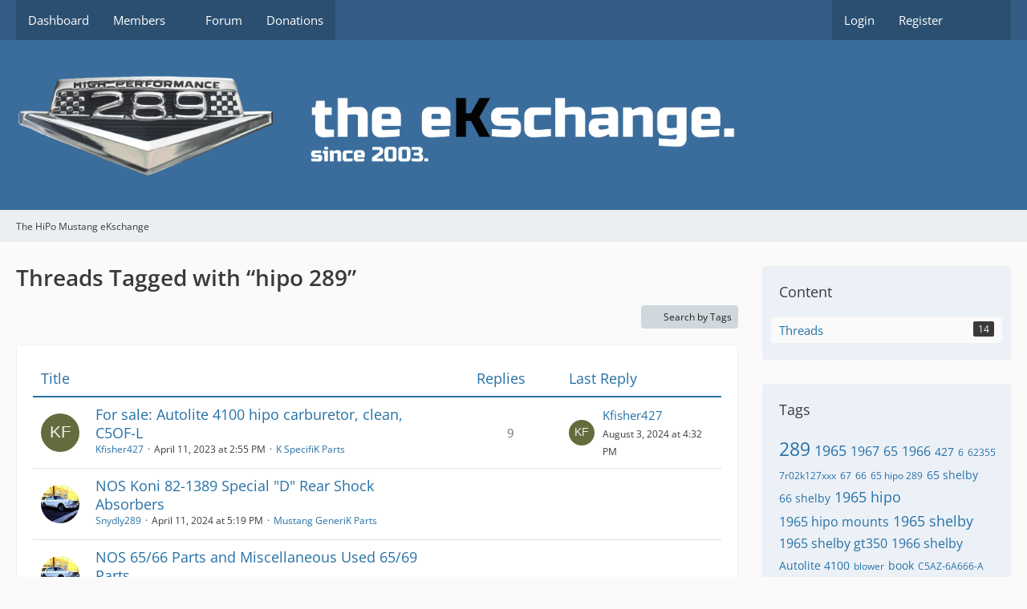

--- FILE ---
content_type: text/html; charset=UTF-8
request_url: https://hipo-mustang.com/core/tagged/31-hipo-289/?objectType=com.woltlab.wbb.thread
body_size: 12159
content:






<!DOCTYPE html>
<html
	dir="ltr"
	lang="en"
	data-color-scheme="system"
>

<head>
	<meta charset="utf-8">
		
	<title>Threads Tagged with “hipo 289” - The HiPo Mustang eKschange</title>
	
	<meta name="viewport" content="width=device-width, initial-scale=1">
<meta name="format-detection" content="telephone=no">
<meta name="robots" content="noindex"><meta name="description" content="The forum for the most legendary of all Mustangs, the 289 High Perfomance, also called HiPo or K-Code Mustang. This is where current and former HiPo owners, or those who would like to become one meet.">
<meta property="og:site_name" content="The HiPo Mustang eKschange">

<!-- Stylesheets -->
<link rel="stylesheet" type="text/css" href="https://hipo-mustang.com/core/style/style-1.css?m=1765629612"><link rel="preload" href="https://hipo-mustang.com/core/font/families/Open%20Sans/OpenSans%5Bwdth%2Cwght%5D.woff2?v=1765629605" as="font" crossorigin>

<meta name="timezone" content="Europe/Berlin">


<script data-cfasync="false">
	var WCF_PATH = 'https://hipo-mustang.com/core/';
	var WSC_API_URL = 'https://hipo-mustang.com/core/';
	var WSC_RPC_API_URL = 'https://hipo-mustang.com/core/api/rpc/';
	
	var LANGUAGE_ID = 2;
	var LANGUAGE_USE_INFORMAL_VARIANT = false;
	var TIME_NOW = 1766114955;
	var LAST_UPDATE_TIME = 1765629606;
	var ENABLE_DEBUG_MODE = false;
	var ENABLE_PRODUCTION_DEBUG_MODE = true;
	var ENABLE_DEVELOPER_TOOLS = false;
	var PAGE_TITLE = 'The HiPo Mustang eKschange';
	
	var REACTION_TYPES = {"1":{"title":"Like","renderedIcon":"<img\n\tsrc=\"https:\/\/hipo-mustang.com\/core\/images\/reaction\/1-thumbs-up-facebook.svg\"\n\talt=\"Like\"\n\tclass=\"reactionType\"\n\tdata-reaction-type-id=\"1\"\n>","iconPath":"https:\/\/hipo-mustang.com\/core\/images\/reaction\/1-thumbs-up-facebook.svg","showOrder":1,"reactionTypeID":1,"isAssignable":1},"2":{"title":"Thanks","renderedIcon":"<img\n\tsrc=\"https:\/\/hipo-mustang.com\/core\/images\/reaction\/2-thanks.svg\"\n\talt=\"Thanks\"\n\tclass=\"reactionType\"\n\tdata-reaction-type-id=\"2\"\n>","iconPath":"https:\/\/hipo-mustang.com\/core\/images\/reaction\/2-thanks.svg","showOrder":2,"reactionTypeID":2,"isAssignable":1},"3":{"title":"Haha","renderedIcon":"<img\n\tsrc=\"https:\/\/hipo-mustang.com\/core\/images\/reaction\/haha.svg\"\n\talt=\"Haha\"\n\tclass=\"reactionType\"\n\tdata-reaction-type-id=\"3\"\n>","iconPath":"https:\/\/hipo-mustang.com\/core\/images\/reaction\/haha.svg","showOrder":3,"reactionTypeID":3,"isAssignable":1},"4":{"title":"Kar","renderedIcon":"<img\n\tsrc=\"https:\/\/hipo-mustang.com\/core\/images\/reaction\/4-unnamed.jpg\"\n\talt=\"Kar\"\n\tclass=\"reactionType\"\n\tdata-reaction-type-id=\"4\"\n>","iconPath":"https:\/\/hipo-mustang.com\/core\/images\/reaction\/4-unnamed.jpg","showOrder":4,"reactionTypeID":4,"isAssignable":0},"5":{"title":"Sad","renderedIcon":"<img\n\tsrc=\"https:\/\/hipo-mustang.com\/core\/images\/reaction\/sad.svg\"\n\talt=\"Sad\"\n\tclass=\"reactionType\"\n\tdata-reaction-type-id=\"5\"\n>","iconPath":"https:\/\/hipo-mustang.com\/core\/images\/reaction\/sad.svg","showOrder":5,"reactionTypeID":5,"isAssignable":0}};
	
	
		{
		const colorScheme = matchMedia("(prefers-color-scheme: dark)").matches ? "dark" : "light";
		document.documentElement.dataset.colorScheme = colorScheme;
	}
	</script>

<script data-cfasync="false" src="https://hipo-mustang.com/core/js/WoltLabSuite/WebComponent.min.js?v=1765629606"></script>
<script data-cfasync="false" src="https://hipo-mustang.com/core/js/preload/en.preload.js?v=1765629606"></script>

<script data-cfasync="false" src="https://hipo-mustang.com/core/js/WoltLabSuite.Core.tiny.min.js?v=1765629606"></script>
<script data-cfasync="false">
requirejs.config({
	baseUrl: 'https://hipo-mustang.com/core/js',
	urlArgs: 't=1765629606'
	
});

window.addEventListener('pageshow', function(event) {
	if (event.persisted) {
		window.location.reload();
	}
});

</script>











<script data-cfasync="false" src="https://hipo-mustang.com/core/js/WoltLabSuite.Forum.tiny.min.js?v=1765629606"></script>


<noscript>
	<style>
		.jsOnly {
			display: none !important;
		}
		
		.noJsOnly {
			display: block !important;
		}
	</style>
</noscript>



	
	
	<script type="application/ld+json">
{
"@context": "http://schema.org",
"@type": "WebSite",
"url": "https:\/\/hipo-mustang.com\/",
"potentialAction": {
"@type": "SearchAction",
"target": "https:\/\/hipo-mustang.com\/core\/search\/?q={search_term_string}",
"query-input": "required name=search_term_string"
}
}
</script>
<link rel="apple-touch-icon" sizes="180x180" href="https://hipo-mustang.com/core/images/favicon/default.apple-touch-icon.png">
<link rel="manifest" href="https://hipo-mustang.com/core/images/style-1/manifest-2.json">
<link rel="icon" type="image/png" sizes="48x48" href="https://hipo-mustang.com/core/images/favicon/default.favicon-48x48.png">
<meta name="msapplication-config" content="https://hipo-mustang.com/core/images/favicon/default.browserconfig.xml">
<meta name="theme-color" content="#3a6d9c">
<script>
	{
		document.querySelector('meta[name="theme-color"]').content = window.getComputedStyle(document.documentElement).getPropertyValue("--wcfPageThemeColor");
	}
</script>

	
		
						<link rel="canonical" href="https://hipo-mustang.com/core/tagged/31-hipo-289/?objectType=com.woltlab.wbb.thread">
	</head>

<body id="tpl_wcf_tagged"
	itemscope itemtype="http://schema.org/WebPage"	data-template="tagged" data-application="wcf" data-page-id="33" data-page-identifier="com.woltlab.wcf.Tagged"		class="">

<span id="top"></span>

<div id="pageContainer" class="pageContainer">
	
	
	<div id="pageHeaderContainer" class="pageHeaderContainer">
	<header id="pageHeader" class="pageHeader">
		<div id="pageHeaderPanel" class="pageHeaderPanel">
			<div class="layoutBoundary">
				<div class="box mainMenu" data-box-identifier="com.woltlab.wcf.MainMenu">
			
		
	<div class="boxContent">
		<nav aria-label="Main Menu">
	<ol class="boxMenu">
		
		
					<li class="" data-identifier="com.woltlab.wcf.Dashboard">
				<a href="https://hipo-mustang.com/core/dashboard/" class="boxMenuLink">
					<span class="boxMenuLinkTitle">Dashboard</span>
														</a>
				
				</li>				
									<li class=" boxMenuHasChildren" data-identifier="com.woltlab.wcf.MembersList">
				<a href="https://hipo-mustang.com/core/members-list/" class="boxMenuLink">
					<span class="boxMenuLinkTitle">Members</span>
																<fa-icon size="16" name="caret-down" solid></fa-icon>
									</a>
				
				<ol class="boxMenuDepth1">				
									<li class="" data-identifier="com.woltlab.wcf.RecentActivityList">
				<a href="https://hipo-mustang.com/core/recent-activity-list/" class="boxMenuLink">
					<span class="boxMenuLinkTitle">Recent Activities</span>
														</a>
				
				</li>				
									<li class="" data-identifier="com.woltlab.wcf.UsersOnlineList">
				<a href="https://hipo-mustang.com/core/users-online-list/" class="boxMenuLink">
					<span class="boxMenuLinkTitle">Users Online</span>
														</a>
				
				</li>				
									<li class="" data-identifier="com.woltlab.wcf.Team">
				<a href="https://hipo-mustang.com/core/team/" class="boxMenuLink">
					<span class="boxMenuLinkTitle">Team</span>
														</a>
				
				</li>				
									<li class="" data-identifier="com.woltlab.wcf.UserSearch">
				<a href="https://hipo-mustang.com/core/user-search/" class="boxMenuLink">
					<span class="boxMenuLinkTitle">Search Members</span>
														</a>
				
				</li>				
									</ol></li>									<li class="" data-identifier="com.woltlab.wbb.BoardList">
				<a href="https://hipo-mustang.com/" class="boxMenuLink">
					<span class="boxMenuLinkTitle">Forum</span>
														</a>
				
				</li>				
									<li class="" data-identifier="wcf.header.menu.donation">
				<a href="https://hipo-mustang.com/core/donations/" class="boxMenuLink">
					<span class="boxMenuLinkTitle">Donations</span>
														</a>
				
				</li>				
																	
		
	</ol>
</nav>	</div>
</div><button type="button" class="pageHeaderMenuMobile" aria-expanded="false" aria-label="Menu">
	<span class="pageHeaderMenuMobileInactive">
		<fa-icon size="32" name="bars"></fa-icon>
	</span>
	<span class="pageHeaderMenuMobileActive">
		<fa-icon size="32" name="xmark"></fa-icon>
	</span>
</button>
				
				<nav id="topMenu" class="userPanel">
	<ul class="userPanelItems">
									<li id="pageLanguageContainer">
					
				</li>
						<li id="userLogin">
				<a
					class="loginLink"
					href="https://hipo-mustang.com/core/login/?url=https%3A%2F%2Fhipo-mustang.com%2Fcore%2Ftagged%2F31-hipo-289%2F%3FobjectType%3Dcom.woltlab.wbb.thread"
					rel="nofollow"
				>Login</a>
			</li>
							<li id="userRegistration">
					<a
						class="registrationLink"
						href="https://hipo-mustang.com/core/register/"
						rel="nofollow"
					>Register</a>
				</li>
							
								
							
		<!-- page search -->
		<li>
			<a href="https://hipo-mustang.com/core/search/" id="userPanelSearchButton" class="jsTooltip" title="Search"><fa-icon size="32" name="magnifying-glass"></fa-icon> <span>Search</span></a>
		</li>
	</ul>
</nav>
	<a
		href="https://hipo-mustang.com/core/login/?url=https%3A%2F%2Fhipo-mustang.com%2Fcore%2Ftagged%2F31-hipo-289%2F%3FobjectType%3Dcom.woltlab.wbb.thread"
		class="userPanelLoginLink jsTooltip"
		title="Login"
		rel="nofollow"
	>
		<fa-icon size="32" name="arrow-right-to-bracket"></fa-icon>
	</a>
			</div>
		</div>
		
		<div id="pageHeaderFacade" class="pageHeaderFacade">
			<div class="layoutBoundary">
				<div id="pageHeaderLogo" class="pageHeaderLogo">
		
	<a href="https://hipo-mustang.com/" aria-label="The HiPo Mustang eKschange">
		<img src="https://hipo-mustang.com/core/images/style-1/pageLogo-128b81e8.png" alt="" class="pageHeaderLogoLarge" height="132" width="927" loading="eager">
		<img src="https://hipo-mustang.com/core/images/style-1/pageLogoMobile-393c9e2d.png" alt="" class="pageHeaderLogoSmall" height="170" width="433" loading="eager">
		
		
	</a>
</div>
				
					


<button type="button" id="pageHeaderSearchMobile" class="pageHeaderSearchMobile" aria-expanded="false" aria-label="Search">
	<fa-icon size="32" name="magnifying-glass"></fa-icon>
</button>

<div id="pageHeaderSearch" class="pageHeaderSearch">
	<form method="post" action="https://hipo-mustang.com/core/search/">
		<div id="pageHeaderSearchInputContainer" class="pageHeaderSearchInputContainer">
			<div class="pageHeaderSearchType dropdown">
				<a href="#" class="button dropdownToggle" id="pageHeaderSearchTypeSelect">
					<span class="pageHeaderSearchTypeLabel">Everywhere</span>
					<fa-icon size="16" name="caret-down" solid></fa-icon>
				</a>
				<ul class="dropdownMenu">
					<li><a href="#" data-extended-link="https://hipo-mustang.com/core/search/?extended=1" data-object-type="everywhere">Everywhere</a></li>
					<li class="dropdownDivider"></li>
					
					
					
																													<li><a href="#" data-extended-link="https://hipo-mustang.com/core/search/?type=com.woltlab.wcf.page&amp;extended=1" data-object-type="com.woltlab.wcf.page">Pages</a></li>
																																			<li><a href="#" data-extended-link="https://hipo-mustang.com/core/search/?type=com.woltlab.wbb.post&amp;extended=1" data-object-type="com.woltlab.wbb.post">Forum</a></li>
																
					<li class="dropdownDivider"></li>
					<li><a class="pageHeaderSearchExtendedLink" href="https://hipo-mustang.com/core/search/?extended=1">More Options</a></li>
				</ul>
			</div>
			
			<input type="search" name="q" id="pageHeaderSearchInput" class="pageHeaderSearchInput" placeholder="Search …" autocomplete="off" value="">
			
			<button type="submit" class="pageHeaderSearchInputButton button" title="Search">
				<fa-icon size="16" name="magnifying-glass"></fa-icon>
			</button>
			
			<div id="pageHeaderSearchParameters"></div>
			
					</div>
	</form>
</div>

	
			</div>
		</div>
	</header>
	
	
</div>
	
	
	
	
	
	<div class="pageNavigation">
	<div class="layoutBoundary">
			<nav class="breadcrumbs" aria-label="Breadcrumb">
		<ol class="breadcrumbs__list" itemprop="breadcrumb" itemscope itemtype="http://schema.org/BreadcrumbList">
			<li class="breadcrumbs__item" title="The HiPo Mustang eKschange" itemprop="itemListElement" itemscope itemtype="http://schema.org/ListItem">
							<a class="breadcrumbs__link" href="https://hipo-mustang.com/" itemprop="item">
																	<span class="breadcrumbs__parent_indicator">
										<fa-icon size="16" name="arrow-left-long"></fa-icon>
									</span>
																<span class="breadcrumbs__title" itemprop="name">The HiPo Mustang eKschange</span>
							</a>
															<meta itemprop="position" content="1">
																					</li>
		</ol>
	</nav>
	</div>
</div>
	
	
	
	<section id="main" class="main" role="main">
		<div class="layoutBoundary">
			

						
			<div id="content" class="content content--sidebar-right">
								
																					
													<header class="contentHeader">
								<div class="contentHeaderTitle">
									<h1 class="contentTitle">Threads Tagged with “hipo 289”</h1>
																	</div>
								
								
							</header>
																			
				
				
				
				
				

				




	<div class="contentInteraction">
		
					<div class="contentInteractionButtonContainer">
									<div class="contentInteractionButtons">
						<a href="https://hipo-mustang.com/core/tag-search/" class="contentInteractionButton button small"><fa-icon size="16" name="magnifying-glass"></fa-icon> <span>Search by Tags</span></a>					</div>
				
				
							</div>
			</div>

	<div class="section tabularBox messageGroupList wbbThreadList">
	<ol class="tabularList">
		<li class="tabularListRow tabularListRowHead">
			<ol class="tabularListColumns">
				<li class="columnSubject">Title</li>
				<li class="columnStats">Replies</li>
				<li class="columnLastPost">Last Reply</li>
				
				
			</ol>
		</li>
		
		
	<li class="tabularListRow">
		<ol
			id="thread6667"
			class="tabularListColumns messageGroup wbbThread jsClipboardObject"
			data-thread-id="6667" data-element-id="6667" data-is-closed="0" data-is-deleted="0"
			data-is-sticky="0" data-is-disabled="0" data-is-announcement="0"
						data-is-link="0"
		>
									<li class="columnIcon columnAvatar">
				<div>
					<p><img src="[data-uri]" width="48" height="48" alt="" class="userAvatarImage"></p>
					
								
																																							
					
				</div>
			</li>
							<li class="columnSubject">
					
					
					<h3>
						
						
																					<a href="https://hipo-mustang.com/thread/6667-for-sale-autolite-4100-hipo-carburetor-clean-c5of-l/" class="messageGroupLink wbbTopicLink" data-object-id="6667">For sale: Autolite 4100 hipo carburetor, clean, C5OF-L</a>
																			
													<span class="badge messageGroupCounterMobile">9</span>
											</h3>
					
					<aside class="statusDisplay" role="presentation">
						<ul class="inlineList statusIcons">
																																																		<li>
									<span class="jsTooltip" title="Thread Contains 15 Attachments">
										<fa-icon size="16" name="paperclip"></fa-icon>
									</span>
								</li>
														
														
							
							
													</ul>
					</aside>
					
					<ul class="inlineList dotSeparated small messageGroupInfo">
						<li class="messageGroupAuthor"><a href="https://hipo-mustang.com/core/user/2229-kfisher427/" data-object-id="2229" class="userLink">Kfisher427</a></li>
						<li class="messageGroupTime"><woltlab-core-date-time date="2023-04-11T12:55:11+00:00">April 11, 2023 at 2:55 PM</woltlab-core-date-time></li>
												<li class="wbbThreadBoardLink"><a href="https://hipo-mustang.com/board/33-k-specifik-parts/">K SpecifiK Parts</a></li>						
					</ul>
					
					<ul class="messageGroupInfoMobile">
						<li class="messageGroupAuthorMobile">Kfisher427</li>
						<li class="messageGroupLastPostTimeMobile"><woltlab-core-date-time date="2024-08-03T14:32:10+00:00">August 3, 2024 at 4:32 PM</woltlab-core-date-time></li>
					</ul>
					
										
					
				</li>
									<li class="columnStats">
													<dl class="plain statsDataList">
								<dt>Replies</dt>
								<dd>9</dd>
							</dl>
							<dl class="plain statsDataList">
								<dt>Views</dt>
								<dd>6.7k</dd>
							</dl>
							<div class="messageGroupListStatsSimple">
																	<span aria-label="Replies">
										<fa-icon size="16" name="comment"></fa-icon>
									</span>
									9															</div>
											</li>
													<li class="columnLastPost">
													<div class="box32">
								<a href="https://hipo-mustang.com/thread/6667-for-sale-autolite-4100-hipo-carburetor-clean-c5of-l/?action=lastPost" rel="nofollow" class="jsTooltip" title="Go to Latest Post"><img src="[data-uri]" width="32" height="32" alt="" class="userAvatarImage"></a>

								<div>
									<p>
										<a href="https://hipo-mustang.com/core/user/2229-kfisher427/" data-object-id="2229" class="userLink">Kfisher427</a>									</p>
									<small><woltlab-core-date-time date="2024-08-03T14:32:10+00:00">August 3, 2024 at 4:32 PM</woltlab-core-date-time></small>
								</div>
							</div>
											</li>
										
		</ol>
	</li>
	<li class="tabularListRow">
		<ol
			id="thread6901"
			class="tabularListColumns messageGroup wbbThread jsClipboardObject"
			data-thread-id="6901" data-element-id="6901" data-is-closed="0" data-is-deleted="0"
			data-is-sticky="0" data-is-disabled="0" data-is-announcement="0"
						data-is-link="0"
		>
									<li class="columnIcon columnAvatar">
				<div>
					<p><img src="https://hipo-mustang.com/core/images/avatars/20/51-2026ba1fba92050a8664869fa9d0a1a38a5d7cba.webp" width="48" height="48" alt="" class="userAvatarImage" loading="lazy"></p>
					
								
																																							
					
				</div>
			</li>
							<li class="columnSubject">
					
					
					<h3>
						
						
																					<a href="https://hipo-mustang.com/thread/6901-nos-koni-82-1389-special-d-rear-shock-absorbers/" class="messageGroupLink wbbTopicLink" data-object-id="6901">NOS Koni 82-1389 Special &quot;D&quot; Rear Shock Absorbers</a>
																			
											</h3>
					
					<aside class="statusDisplay" role="presentation">
						<ul class="inlineList statusIcons">
																																																		<li>
									<span class="jsTooltip" title="Thread Contains 8 Attachments">
										<fa-icon size="16" name="paperclip"></fa-icon>
									</span>
								</li>
														
														
							
							
													</ul>
					</aside>
					
					<ul class="inlineList dotSeparated small messageGroupInfo">
						<li class="messageGroupAuthor"><a href="https://hipo-mustang.com/core/user/1748-snydly289/" data-object-id="1748" class="userLink">Snydly289</a></li>
						<li class="messageGroupTime"><woltlab-core-date-time date="2024-04-11T15:19:12+00:00">April 11, 2024 at 5:19 PM</woltlab-core-date-time></li>
												<li class="wbbThreadBoardLink"><a href="https://hipo-mustang.com/board/34-mustang-generik-parts/">Mustang GeneriK Parts</a></li>						
					</ul>
					
					<ul class="messageGroupInfoMobile">
						<li class="messageGroupAuthorMobile">Snydly289</li>
						<li class="messageGroupLastPostTimeMobile"><woltlab-core-date-time date="2024-04-11T15:19:12+00:00">April 11, 2024 at 5:19 PM</woltlab-core-date-time></li>
					</ul>
					
										
					
				</li>
									<li class="columnStats">
													<dl class="plain statsDataList">
								<dt>Replies</dt>
								<dd>0</dd>
							</dl>
							<dl class="plain statsDataList">
								<dt>Views</dt>
								<dd>11k</dd>
							</dl>
							<div class="messageGroupListStatsSimple">
															</div>
											</li>
													<li class="columnLastPost">
											</li>
										
		</ol>
	</li>
	<li class="tabularListRow">
		<ol
			id="thread6682"
			class="tabularListColumns messageGroup wbbThread jsClipboardObject"
			data-thread-id="6682" data-element-id="6682" data-is-closed="0" data-is-deleted="0"
			data-is-sticky="0" data-is-disabled="0" data-is-announcement="0"
						data-is-link="0"
		>
									<li class="columnIcon columnAvatar">
				<div>
					<p><img src="https://hipo-mustang.com/core/images/avatars/20/51-2026ba1fba92050a8664869fa9d0a1a38a5d7cba.webp" width="48" height="48" alt="" class="userAvatarImage" loading="lazy"></p>
					
								
																																							
					
				</div>
			</li>
							<li class="columnSubject">
					
					
					<h3>
						
						
																					<a href="https://hipo-mustang.com/thread/6682-nos-65-66-parts-and-miscellaneous-used-65-69-parts/" class="messageGroupLink wbbTopicLink" data-object-id="6682">NOS 65/66 Parts and Miscellaneous Used 65/69 Parts</a>
																			
											</h3>
					
					<aside class="statusDisplay" role="presentation">
						<ul class="inlineList statusIcons">
																																																		<li>
									<span class="jsTooltip" title="Thread Contains 11 Attachments">
										<fa-icon size="16" name="paperclip"></fa-icon>
									</span>
								</li>
														
														
							
							
													</ul>
					</aside>
					
					<ul class="inlineList dotSeparated small messageGroupInfo">
						<li class="messageGroupAuthor"><a href="https://hipo-mustang.com/core/user/1748-snydly289/" data-object-id="1748" class="userLink">Snydly289</a></li>
						<li class="messageGroupTime"><woltlab-core-date-time date="2023-04-29T03:50:54+00:00">April 29, 2023 at 5:50 AM</woltlab-core-date-time></li>
												<li class="wbbThreadBoardLink"><a href="https://hipo-mustang.com/board/34-mustang-generik-parts/">Mustang GeneriK Parts</a></li>						
					</ul>
					
					<ul class="messageGroupInfoMobile">
						<li class="messageGroupAuthorMobile">Snydly289</li>
						<li class="messageGroupLastPostTimeMobile"><woltlab-core-date-time date="2023-04-29T03:50:54+00:00">April 29, 2023 at 5:50 AM</woltlab-core-date-time></li>
					</ul>
					
										
					
				</li>
									<li class="columnStats">
													<dl class="plain statsDataList">
								<dt>Replies</dt>
								<dd>0</dd>
							</dl>
							<dl class="plain statsDataList">
								<dt>Views</dt>
								<dd>1.8k</dd>
							</dl>
							<div class="messageGroupListStatsSimple">
															</div>
											</li>
													<li class="columnLastPost">
											</li>
										
		</ol>
	</li>
	<li class="tabularListRow">
		<ol
			id="thread6529"
			class="tabularListColumns messageGroup wbbThread jsClipboardObject"
			data-thread-id="6529" data-element-id="6529" data-is-closed="0" data-is-deleted="0"
			data-is-sticky="0" data-is-disabled="0" data-is-announcement="0"
						data-is-link="0"
		>
									<li class="columnIcon columnAvatar">
				<div>
					<p><img src="[data-uri]" width="48" height="48" alt="" class="userAvatarImage"></p>
					
								
																																							
					
				</div>
			</li>
							<li class="columnSubject">
					
					
					<h3>
						
						
																					<a href="https://hipo-mustang.com/thread/6529-iso-engine-and-transmission-vin-5f07k727553/" class="messageGroupLink wbbTopicLink" data-object-id="6529">ISO engine and transmission VIN 5F07K727553</a>
																			
											</h3>
					
					<aside class="statusDisplay" role="presentation">
						<ul class="inlineList statusIcons">
																																																	
														
							
							
													</ul>
					</aside>
					
					<ul class="inlineList dotSeparated small messageGroupInfo">
						<li class="messageGroupAuthor"><a href="https://hipo-mustang.com/core/user/2184-dlenaker/" data-object-id="2184" class="userLink">Dlenaker</a></li>
						<li class="messageGroupTime"><woltlab-core-date-time date="2022-12-01T06:34:36+00:00">December 1, 2022 at 7:34 AM</woltlab-core-date-time></li>
												<li class="wbbThreadBoardLink"><a href="https://hipo-mustang.com/board/25-lost-and-found/">Lost and Found</a></li>						
					</ul>
					
					<ul class="messageGroupInfoMobile">
						<li class="messageGroupAuthorMobile">Dlenaker</li>
						<li class="messageGroupLastPostTimeMobile"><woltlab-core-date-time date="2022-12-01T06:34:36+00:00">December 1, 2022 at 7:34 AM</woltlab-core-date-time></li>
					</ul>
					
										
					
				</li>
									<li class="columnStats">
													<dl class="plain statsDataList">
								<dt>Replies</dt>
								<dd>0</dd>
							</dl>
							<dl class="plain statsDataList">
								<dt>Views</dt>
								<dd>1.5k</dd>
							</dl>
							<div class="messageGroupListStatsSimple">
															</div>
											</li>
													<li class="columnLastPost">
											</li>
										
		</ol>
	</li>
	<li class="tabularListRow">
		<ol
			id="thread6527"
			class="tabularListColumns messageGroup wbbThread jsClipboardObject"
			data-thread-id="6527" data-element-id="6527" data-is-closed="0" data-is-deleted="0"
			data-is-sticky="0" data-is-disabled="0" data-is-announcement="0"
						data-is-link="0"
		>
									<li class="columnIcon columnAvatar">
				<div>
					<p><img src="[data-uri]" width="48" height="48" alt="" class="userAvatarImage"></p>
					
								
																																							
					
				</div>
			</li>
							<li class="columnSubject">
					
					
					<h3>
						
						
																					<a href="https://hipo-mustang.com/thread/6527-iso-engine-and-transmission-vin-5f07k727553/" class="messageGroupLink wbbTopicLink" data-object-id="6527">ISO Engine and transmission VIN 5F07K727553</a>
																			
													<span class="badge messageGroupCounterMobile">1</span>
											</h3>
					
					<aside class="statusDisplay" role="presentation">
						<ul class="inlineList statusIcons">
																																																	
														
							
							
													</ul>
					</aside>
					
					<ul class="inlineList dotSeparated small messageGroupInfo">
						<li class="messageGroupAuthor"><a href="https://hipo-mustang.com/core/user/2184-dlenaker/" data-object-id="2184" class="userLink">Dlenaker</a></li>
						<li class="messageGroupTime"><woltlab-core-date-time date="2022-11-30T02:55:36+00:00">November 30, 2022 at 3:55 AM</woltlab-core-date-time></li>
												<li class="wbbThreadBoardLink"><a href="https://hipo-mustang.com/board/33-k-specifik-parts/">K SpecifiK Parts</a></li>						
					</ul>
					
					<ul class="messageGroupInfoMobile">
						<li class="messageGroupAuthorMobile">Dlenaker</li>
						<li class="messageGroupLastPostTimeMobile"><woltlab-core-date-time date="2022-11-30T04:33:37+00:00">November 30, 2022 at 5:33 AM</woltlab-core-date-time></li>
					</ul>
					
										
					
				</li>
									<li class="columnStats">
													<dl class="plain statsDataList">
								<dt>Replies</dt>
								<dd>1</dd>
							</dl>
							<dl class="plain statsDataList">
								<dt>Views</dt>
								<dd>2.7k</dd>
							</dl>
							<div class="messageGroupListStatsSimple">
																	<span aria-label="Replies">
										<fa-icon size="16" name="comment"></fa-icon>
									</span>
									1															</div>
											</li>
													<li class="columnLastPost">
													<div class="box32">
								<a href="https://hipo-mustang.com/thread/6527-iso-engine-and-transmission-vin-5f07k727553/?action=lastPost" rel="nofollow" class="jsTooltip" title="Go to Latest Post"><img src="https://hipo-mustang.com/core/images/avatars/60/99-60886f6f65556062a1cab564f7cf78de40a27658.webp" width="32" height="32" alt="" class="userAvatarImage" loading="lazy"></a>

								<div>
									<p>
										<a href="https://hipo-mustang.com/core/user/2071-livetoride60/" data-object-id="2071" class="userLink">livetoride60</a>									</p>
									<small><woltlab-core-date-time date="2022-11-30T04:33:37+00:00">November 30, 2022 at 5:33 AM</woltlab-core-date-time></small>
								</div>
							</div>
											</li>
										
		</ol>
	</li>
	<li class="tabularListRow">
		<ol
			id="thread6292"
			class="tabularListColumns messageGroup wbbThread jsClipboardObject"
			data-thread-id="6292" data-element-id="6292" data-is-closed="0" data-is-deleted="0"
			data-is-sticky="0" data-is-disabled="0" data-is-announcement="0"
						data-is-link="0"
		>
									<li class="columnIcon columnAvatar">
				<div>
					<p><img src="https://hipo-mustang.com/core/images/avatars/60/99-60886f6f65556062a1cab564f7cf78de40a27658.webp" width="48" height="48" alt="" class="userAvatarImage" loading="lazy"></p>
					
								
																																							
					
				</div>
			</li>
							<li class="columnSubject">
					
					
					<h3>
						
						
																					<a href="https://hipo-mustang.com/thread/6292-off-the-market-5-bolt-block-w-hipo-internals-heads-dizzy-and-64-5-mustang-toploa/" class="messageGroupLink wbbTopicLink" data-object-id="6292">OFF THE MARKET:  5 bolt block w/Hipo internals, heads, dizzy, and 64.5 Mustang Toploader</a>
																			
													<span class="badge messageGroupCounterMobile">6</span>
											</h3>
					
					<aside class="statusDisplay" role="presentation">
						<ul class="inlineList statusIcons">
																																																		<li>
									<span class="jsTooltip" title="Thread Contains 15 Attachments">
										<fa-icon size="16" name="paperclip"></fa-icon>
									</span>
								</li>
														
														
							
							
													</ul>
					</aside>
					
					<ul class="inlineList dotSeparated small messageGroupInfo">
						<li class="messageGroupAuthor"><a href="https://hipo-mustang.com/core/user/2071-livetoride60/" data-object-id="2071" class="userLink">livetoride60</a></li>
						<li class="messageGroupTime"><woltlab-core-date-time date="2021-11-18T19:33:55+00:00">November 18, 2021 at 8:33 PM</woltlab-core-date-time></li>
												<li class="wbbThreadBoardLink"><a href="https://hipo-mustang.com/board/33-k-specifik-parts/">K SpecifiK Parts</a></li>						
					</ul>
					
					<ul class="messageGroupInfoMobile">
						<li class="messageGroupAuthorMobile">livetoride60</li>
						<li class="messageGroupLastPostTimeMobile"><woltlab-core-date-time date="2022-03-26T19:19:38+00:00">March 26, 2022 at 8:19 PM</woltlab-core-date-time></li>
					</ul>
					
										
					
				</li>
									<li class="columnStats">
													<dl class="plain statsDataList">
								<dt>Replies</dt>
								<dd>6</dd>
							</dl>
							<dl class="plain statsDataList">
								<dt>Views</dt>
								<dd>5k</dd>
							</dl>
							<div class="messageGroupListStatsSimple">
																	<span aria-label="Replies">
										<fa-icon size="16" name="comment"></fa-icon>
									</span>
									6															</div>
											</li>
													<li class="columnLastPost">
													<div class="box32">
								<a href="https://hipo-mustang.com/thread/6292-off-the-market-5-bolt-block-w-hipo-internals-heads-dizzy-and-64-5-mustang-toploa/?action=lastPost" rel="nofollow" class="jsTooltip" title="Go to Latest Post"><img src="https://hipo-mustang.com/core/images/avatars/60/99-60886f6f65556062a1cab564f7cf78de40a27658.webp" width="32" height="32" alt="" class="userAvatarImage" loading="lazy"></a>

								<div>
									<p>
										<a href="https://hipo-mustang.com/core/user/2071-livetoride60/" data-object-id="2071" class="userLink">livetoride60</a>									</p>
									<small><woltlab-core-date-time date="2022-03-26T19:19:38+00:00">March 26, 2022 at 8:19 PM</woltlab-core-date-time></small>
								</div>
							</div>
											</li>
										
		</ol>
	</li>
	<li class="tabularListRow">
		<ol
			id="thread6370"
			class="tabularListColumns messageGroup wbbThread jsClipboardObject"
			data-thread-id="6370" data-element-id="6370" data-is-closed="0" data-is-deleted="0"
			data-is-sticky="0" data-is-disabled="0" data-is-announcement="0"
						data-is-link="0"
		>
									<li class="columnIcon columnAvatar">
				<div>
					<p><img src="[data-uri]" width="48" height="48" alt="" class="userAvatarImage"></p>
					
								
																																							
					
				</div>
			</li>
							<li class="columnSubject">
					
					
					<h3>
						
						
																					<a href="https://hipo-mustang.com/thread/6370-looking-for-gt350-1965-engine/" class="messageGroupLink wbbTopicLink" data-object-id="6370">Looking for GT350 1965 engine</a>
																			
											</h3>
					
					<aside class="statusDisplay" role="presentation">
						<ul class="inlineList statusIcons">
																																																	
														
							
							
													</ul>
					</aside>
					
					<ul class="inlineList dotSeparated small messageGroupInfo">
						<li class="messageGroupAuthor"><a href="https://hipo-mustang.com/core/user/2116-sfm65/" data-object-id="2116" class="userLink">SFM65</a></li>
						<li class="messageGroupTime"><woltlab-core-date-time date="2022-03-02T10:33:46+00:00">March 2, 2022 at 11:33 AM</woltlab-core-date-time></li>
												<li class="wbbThreadBoardLink"><a href="https://hipo-mustang.com/board/25-lost-and-found/">Lost and Found</a></li>						
					</ul>
					
					<ul class="messageGroupInfoMobile">
						<li class="messageGroupAuthorMobile">SFM65</li>
						<li class="messageGroupLastPostTimeMobile"><woltlab-core-date-time date="2022-03-02T10:33:46+00:00">March 2, 2022 at 11:33 AM</woltlab-core-date-time></li>
					</ul>
					
										
					
				</li>
									<li class="columnStats">
													<dl class="plain statsDataList">
								<dt>Replies</dt>
								<dd>0</dd>
							</dl>
							<dl class="plain statsDataList">
								<dt>Views</dt>
								<dd>32k</dd>
							</dl>
							<div class="messageGroupListStatsSimple">
															</div>
											</li>
													<li class="columnLastPost">
											</li>
										
		</ol>
	</li>
	<li class="tabularListRow">
		<ol
			id="thread6359"
			class="tabularListColumns messageGroup wbbThread jsClipboardObject"
			data-thread-id="6359" data-element-id="6359" data-is-closed="0" data-is-deleted="0"
			data-is-sticky="0" data-is-disabled="0" data-is-announcement="0"
						data-is-link="0"
		>
									<li class="columnIcon columnAvatar">
				<div>
					<p><img src="https://hipo-mustang.com/core/images/avatars/60/99-60886f6f65556062a1cab564f7cf78de40a27658.webp" width="48" height="48" alt="" class="userAvatarImage" loading="lazy"></p>
					
								
																																							
					
				</div>
			</li>
							<li class="columnSubject">
					
					
					<h3>
						
						
																					<a href="https://hipo-mustang.com/thread/6359-hipo-rod-finish-question/" class="messageGroupLink wbbTopicLink" data-object-id="6359">Hipo rod finish question</a>
																			
											</h3>
					
					<aside class="statusDisplay" role="presentation">
						<ul class="inlineList statusIcons">
																																																		<li>
									<span class="jsTooltip" title="Thread Contains 2 Attachments">
										<fa-icon size="16" name="paperclip"></fa-icon>
									</span>
								</li>
														
														
							
							
													</ul>
					</aside>
					
					<ul class="inlineList dotSeparated small messageGroupInfo">
						<li class="messageGroupAuthor"><a href="https://hipo-mustang.com/core/user/2071-livetoride60/" data-object-id="2071" class="userLink">livetoride60</a></li>
						<li class="messageGroupTime"><woltlab-core-date-time date="2022-02-08T15:41:15+00:00">February 8, 2022 at 4:41 PM</woltlab-core-date-time></li>
												<li class="wbbThreadBoardLink"><a href="https://hipo-mustang.com/board/24-general-diskussion/">General disKussion</a></li>						
					</ul>
					
					<ul class="messageGroupInfoMobile">
						<li class="messageGroupAuthorMobile">livetoride60</li>
						<li class="messageGroupLastPostTimeMobile"><woltlab-core-date-time date="2022-02-08T15:41:15+00:00">February 8, 2022 at 4:41 PM</woltlab-core-date-time></li>
					</ul>
					
										
					
				</li>
									<li class="columnStats">
													<dl class="plain statsDataList">
								<dt>Replies</dt>
								<dd>0</dd>
							</dl>
							<dl class="plain statsDataList">
								<dt>Views</dt>
								<dd>1.5k</dd>
							</dl>
							<div class="messageGroupListStatsSimple">
															</div>
											</li>
													<li class="columnLastPost">
											</li>
										
		</ol>
	</li>
	<li class="tabularListRow">
		<ol
			id="thread6303"
			class="tabularListColumns messageGroup wbbThread jsClipboardObject"
			data-thread-id="6303" data-element-id="6303" data-is-closed="0" data-is-deleted="0"
			data-is-sticky="0" data-is-disabled="0" data-is-announcement="0"
						data-is-link="0"
		>
									<li class="columnIcon columnAvatar">
				<div>
					<p><img src="https://hipo-mustang.com/core/images/avatars/60/99-60886f6f65556062a1cab564f7cf78de40a27658.webp" width="48" height="48" alt="" class="userAvatarImage" loading="lazy"></p>
					
								
																																							
					
				</div>
			</li>
							<li class="columnSubject">
					
					
					<h3>
						
						
																					<a href="https://hipo-mustang.com/thread/6303-63-5-bolt-hipo-in-67-fairlane/" class="messageGroupLink wbbTopicLink" data-object-id="6303">63 5 bolt hipo in 67 Fairlane</a>
																			
													<span class="badge messageGroupCounterMobile">1</span>
											</h3>
					
					<aside class="statusDisplay" role="presentation">
						<ul class="inlineList statusIcons">
																																																	
														
							
							
													</ul>
					</aside>
					
					<ul class="inlineList dotSeparated small messageGroupInfo">
						<li class="messageGroupAuthor"><a href="https://hipo-mustang.com/core/user/2071-livetoride60/" data-object-id="2071" class="userLink">livetoride60</a></li>
						<li class="messageGroupTime"><woltlab-core-date-time date="2021-11-29T11:42:08+00:00">November 29, 2021 at 12:42 PM</woltlab-core-date-time></li>
												<li class="wbbThreadBoardLink"><a href="https://hipo-mustang.com/board/37-koncerns-troubleshooting/">Koncerns &amp; Troubleshooting</a></li>						
					</ul>
					
					<ul class="messageGroupInfoMobile">
						<li class="messageGroupAuthorMobile">livetoride60</li>
						<li class="messageGroupLastPostTimeMobile"><woltlab-core-date-time date="2021-11-29T18:33:05+00:00">November 29, 2021 at 7:33 PM</woltlab-core-date-time></li>
					</ul>
					
										
					
				</li>
									<li class="columnStats">
													<dl class="plain statsDataList">
								<dt>Replies</dt>
								<dd>1</dd>
							</dl>
							<dl class="plain statsDataList">
								<dt>Views</dt>
								<dd>2.3k</dd>
							</dl>
							<div class="messageGroupListStatsSimple">
																	<span aria-label="Replies">
										<fa-icon size="16" name="comment"></fa-icon>
									</span>
									1															</div>
											</li>
													<li class="columnLastPost">
													<div class="box32">
								<a href="https://hipo-mustang.com/thread/6303-63-5-bolt-hipo-in-67-fairlane/?action=lastPost" rel="nofollow" class="jsTooltip" title="Go to Latest Post"><img src="https://hipo-mustang.com/core/images/avatars/00/2-00ccafa1768d8cfed2cbc91e9b9783fefad1eb84.webp" width="32" height="32" alt="" class="userAvatarImage" loading="lazy"></a>

								<div>
									<p>
										<a href="https://hipo-mustang.com/core/user/1482-c6zzkgt/" data-object-id="1482" class="userLink">C6ZZKGT</a>									</p>
									<small><woltlab-core-date-time date="2021-11-29T18:33:05+00:00">November 29, 2021 at 7:33 PM</woltlab-core-date-time></small>
								</div>
							</div>
											</li>
										
		</ol>
	</li>
	<li class="tabularListRow">
		<ol
			id="thread6295"
			class="tabularListColumns messageGroup wbbThread jsClipboardObject"
			data-thread-id="6295" data-element-id="6295" data-is-closed="0" data-is-deleted="0"
			data-is-sticky="0" data-is-disabled="0" data-is-announcement="0"
						data-is-link="0"
		>
									<li class="columnIcon columnAvatar">
				<div>
					<p><img src="https://hipo-mustang.com/core/images/avatars/60/99-60886f6f65556062a1cab564f7cf78de40a27658.webp" width="48" height="48" alt="" class="userAvatarImage" loading="lazy"></p>
					
								
																																							
					
				</div>
			</li>
							<li class="columnSubject">
					
					
					<h3>
						
						
																					<a href="https://hipo-mustang.com/thread/6295-franken289-sellabilty-and-how-much-do-you-keep/" class="messageGroupLink wbbTopicLink" data-object-id="6295">Franken289, sellabilty, and how much do you keep</a>
																			
													<span class="badge messageGroupCounterMobile">1</span>
											</h3>
					
					<aside class="statusDisplay" role="presentation">
						<ul class="inlineList statusIcons">
																																																		<li>
									<span class="jsTooltip" title="Thread Contains 1 Attachment">
										<fa-icon size="16" name="paperclip"></fa-icon>
									</span>
								</li>
														
														
							
							
													</ul>
					</aside>
					
					<ul class="inlineList dotSeparated small messageGroupInfo">
						<li class="messageGroupAuthor"><a href="https://hipo-mustang.com/core/user/2071-livetoride60/" data-object-id="2071" class="userLink">livetoride60</a></li>
						<li class="messageGroupTime"><woltlab-core-date-time date="2021-11-20T14:42:53+00:00">November 20, 2021 at 3:42 PM</woltlab-core-date-time></li>
												<li class="wbbThreadBoardLink"><a href="https://hipo-mustang.com/board/24-general-diskussion/">General disKussion</a></li>						
					</ul>
					
					<ul class="messageGroupInfoMobile">
						<li class="messageGroupAuthorMobile">livetoride60</li>
						<li class="messageGroupLastPostTimeMobile"><woltlab-core-date-time date="2021-11-20T16:01:13+00:00">November 20, 2021 at 5:01 PM</woltlab-core-date-time></li>
					</ul>
					
										
					
				</li>
									<li class="columnStats">
													<dl class="plain statsDataList">
								<dt>Replies</dt>
								<dd>1</dd>
							</dl>
							<dl class="plain statsDataList">
								<dt>Views</dt>
								<dd>1.9k</dd>
							</dl>
							<div class="messageGroupListStatsSimple">
																	<span aria-label="Replies">
										<fa-icon size="16" name="comment"></fa-icon>
									</span>
									1															</div>
											</li>
													<li class="columnLastPost">
													<div class="box32">
								<a href="https://hipo-mustang.com/thread/6295-franken289-sellabilty-and-how-much-do-you-keep/?action=lastPost" rel="nofollow" class="jsTooltip" title="Go to Latest Post"><img src="https://hipo-mustang.com/core/images/avatars/00/2-00ccafa1768d8cfed2cbc91e9b9783fefad1eb84.webp" width="32" height="32" alt="" class="userAvatarImage" loading="lazy"></a>

								<div>
									<p>
										<a href="https://hipo-mustang.com/core/user/1482-c6zzkgt/" data-object-id="1482" class="userLink">C6ZZKGT</a>									</p>
									<small><woltlab-core-date-time date="2021-11-20T16:01:13+00:00">November 20, 2021 at 5:01 PM</woltlab-core-date-time></small>
								</div>
							</div>
											</li>
										
		</ol>
	</li>
	<li class="tabularListRow">
		<ol
			id="thread6196"
			class="tabularListColumns messageGroup wbbThread jsClipboardObject"
			data-thread-id="6196" data-element-id="6196" data-is-closed="0" data-is-deleted="0"
			data-is-sticky="0" data-is-disabled="0" data-is-announcement="0"
						data-is-link="0"
		>
									<li class="columnIcon columnAvatar">
				<div>
					<p><img src="https://hipo-mustang.com/core/images/avatars/20/51-2026ba1fba92050a8664869fa9d0a1a38a5d7cba.webp" width="48" height="48" alt="" class="userAvatarImage" loading="lazy"></p>
					
								
																																							
					
				</div>
			</li>
							<li class="columnSubject">
					
					
					<h3>
						
						
																					<a href="https://hipo-mustang.com/thread/6196-1965-hipo-289-cylinder-head-single-head/" class="messageGroupLink wbbTopicLink" data-object-id="6196">1965 HiPo 289 Cylinder Head - Single Head</a>
																			
											</h3>
					
					<aside class="statusDisplay" role="presentation">
						<ul class="inlineList statusIcons">
																																																		<li>
									<span class="jsTooltip" title="Thread Contains 7 Attachments">
										<fa-icon size="16" name="paperclip"></fa-icon>
									</span>
								</li>
														
														
							
							
													</ul>
					</aside>
					
					<ul class="inlineList dotSeparated small messageGroupInfo">
						<li class="messageGroupAuthor"><a href="https://hipo-mustang.com/core/user/1748-snydly289/" data-object-id="1748" class="userLink">Snydly289</a></li>
						<li class="messageGroupTime"><woltlab-core-date-time date="2021-06-21T15:56:23+00:00">June 21, 2021 at 5:56 PM</woltlab-core-date-time></li>
												<li class="wbbThreadBoardLink"><a href="https://hipo-mustang.com/board/40-parts-drivetrain-or-body/">Parts: Drivetrain or Body</a></li>						
					</ul>
					
					<ul class="messageGroupInfoMobile">
						<li class="messageGroupAuthorMobile">Snydly289</li>
						<li class="messageGroupLastPostTimeMobile"><woltlab-core-date-time date="2021-06-21T15:56:23+00:00">June 21, 2021 at 5:56 PM</woltlab-core-date-time></li>
					</ul>
					
										
					
				</li>
									<li class="columnStats">
													<dl class="plain statsDataList">
								<dt>Replies</dt>
								<dd>0</dd>
							</dl>
							<dl class="plain statsDataList">
								<dt>Views</dt>
								<dd>8.7k</dd>
							</dl>
							<div class="messageGroupListStatsSimple">
															</div>
											</li>
													<li class="columnLastPost">
											</li>
										
		</ol>
	</li>
	<li class="tabularListRow">
		<ol
			id="thread6007"
			class="tabularListColumns messageGroup wbbThread jsClipboardObject"
			data-thread-id="6007" data-element-id="6007" data-is-closed="0" data-is-deleted="0"
			data-is-sticky="0" data-is-disabled="0" data-is-announcement="0"
						data-is-link="0"
		>
									<li class="columnIcon columnAvatar">
				<div>
					<p><img src="https://hipo-mustang.com/core/images/avatars/20/51-2026ba1fba92050a8664869fa9d0a1a38a5d7cba.webp" width="48" height="48" alt="" class="userAvatarImage" loading="lazy"></p>
					
								
																																							
					
				</div>
			</li>
							<li class="columnSubject">
					
					
					<h3>
						
						
																					<a href="https://hipo-mustang.com/thread/6007-1-complete-1965-early-66-shelby-gt350-motor-mount-set-restored/" class="messageGroupLink wbbTopicLink" data-object-id="6007">1 Complete 1965 Early 66 Shelby GT350 Motor Mount Set - Restored</a>
																			
											</h3>
					
					<aside class="statusDisplay" role="presentation">
						<ul class="inlineList statusIcons">
																																																		<li>
									<span class="jsTooltip" title="Thread Contains 1 Attachment">
										<fa-icon size="16" name="paperclip"></fa-icon>
									</span>
								</li>
														
														
							
							
													</ul>
					</aside>
					
					<ul class="inlineList dotSeparated small messageGroupInfo">
						<li class="messageGroupAuthor"><a href="https://hipo-mustang.com/core/user/1748-snydly289/" data-object-id="1748" class="userLink">Snydly289</a></li>
						<li class="messageGroupTime"><woltlab-core-date-time date="2020-09-23T03:33:10+00:00">September 23, 2020 at 5:33 AM</woltlab-core-date-time></li>
												<li class="wbbThreadBoardLink"><a href="https://hipo-mustang.com/board/33-k-specifik-parts/">K SpecifiK Parts</a></li>						
					</ul>
					
					<ul class="messageGroupInfoMobile">
						<li class="messageGroupAuthorMobile">Snydly289</li>
						<li class="messageGroupLastPostTimeMobile"><woltlab-core-date-time date="2020-09-23T03:33:10+00:00">September 23, 2020 at 5:33 AM</woltlab-core-date-time></li>
					</ul>
					
										
					
				</li>
									<li class="columnStats">
													<dl class="plain statsDataList">
								<dt>Replies</dt>
								<dd>0</dd>
							</dl>
							<dl class="plain statsDataList">
								<dt>Views</dt>
								<dd>1.7k</dd>
							</dl>
							<div class="messageGroupListStatsSimple">
															</div>
											</li>
													<li class="columnLastPost">
											</li>
										
		</ol>
	</li>
	<li class="tabularListRow">
		<ol
			id="thread5981"
			class="tabularListColumns messageGroup wbbThread jsClipboardObject"
			data-thread-id="5981" data-element-id="5981" data-is-closed="0" data-is-deleted="0"
			data-is-sticky="0" data-is-disabled="0" data-is-announcement="0"
						data-is-link="0"
		>
									<li class="columnIcon columnAvatar">
				<div>
					<p><img src="https://hipo-mustang.com/core/images/avatars/20/51-2026ba1fba92050a8664869fa9d0a1a38a5d7cba.webp" width="48" height="48" alt="" class="userAvatarImage" loading="lazy"></p>
					
								
																																							
					
				</div>
			</li>
							<li class="columnSubject">
					
					
					<h3>
						
						
																					<a href="https://hipo-mustang.com/thread/5981-3-complete-sets-of-1965-early-66-shelby-gt350-motor-mounts-restored/" class="messageGroupLink wbbTopicLink" data-object-id="5981">3 Complete Sets of 1965 Early 66 Shelby GT350 Motor Mounts - Restored</a>
																			
											</h3>
					
					<aside class="statusDisplay" role="presentation">
						<ul class="inlineList statusIcons">
																																																		<li>
									<span class="jsTooltip" title="Thread Contains 3 Attachments">
										<fa-icon size="16" name="paperclip"></fa-icon>
									</span>
								</li>
														
														
							
							
													</ul>
					</aside>
					
					<ul class="inlineList dotSeparated small messageGroupInfo">
						<li class="messageGroupAuthor"><a href="https://hipo-mustang.com/core/user/1748-snydly289/" data-object-id="1748" class="userLink">Snydly289</a></li>
						<li class="messageGroupTime"><woltlab-core-date-time date="2020-08-22T05:36:25+00:00">August 22, 2020 at 7:36 AM</woltlab-core-date-time></li>
												<li class="wbbThreadBoardLink"><a href="https://hipo-mustang.com/board/33-k-specifik-parts/">K SpecifiK Parts</a></li>						
					</ul>
					
					<ul class="messageGroupInfoMobile">
						<li class="messageGroupAuthorMobile">Snydly289</li>
						<li class="messageGroupLastPostTimeMobile"><woltlab-core-date-time date="2020-08-22T05:36:25+00:00">August 22, 2020 at 7:36 AM</woltlab-core-date-time></li>
					</ul>
					
										
					
				</li>
									<li class="columnStats">
													<dl class="plain statsDataList">
								<dt>Replies</dt>
								<dd>0</dd>
							</dl>
							<dl class="plain statsDataList">
								<dt>Views</dt>
								<dd>1.7k</dd>
							</dl>
							<div class="messageGroupListStatsSimple">
															</div>
											</li>
													<li class="columnLastPost">
											</li>
										
		</ol>
	</li>
	<li class="tabularListRow">
		<ol
			id="thread5897"
			class="tabularListColumns messageGroup wbbThread jsClipboardObject"
			data-thread-id="5897" data-element-id="5897" data-is-closed="0" data-is-deleted="0"
			data-is-sticky="0" data-is-disabled="0" data-is-announcement="0"
						data-is-link="0"
		>
									<li class="columnIcon columnAvatar">
				<div>
					<p><img src="https://hipo-mustang.com/core/images/avatars/20/51-2026ba1fba92050a8664869fa9d0a1a38a5d7cba.webp" width="48" height="48" alt="" class="userAvatarImage" loading="lazy"></p>
					
								
																																							
					
				</div>
			</li>
							<li class="columnSubject">
					
					
					<h3>
						
						
																					<a href="https://hipo-mustang.com/thread/5897-1965-mustang-shelby-gt350-fairlane-motor-mount-lot/" class="messageGroupLink wbbTopicLink" data-object-id="5897">1965 Mustang / Shelby GT350 / Fairlane Motor Mount Lot</a>
																			
													<span class="badge messageGroupCounterMobile">5</span>
											</h3>
					
					<aside class="statusDisplay" role="presentation">
						<ul class="inlineList statusIcons">
																																																		<li>
									<span class="jsTooltip" title="Thread Contains 1 Attachment">
										<fa-icon size="16" name="paperclip"></fa-icon>
									</span>
								</li>
														
														
							
							
													</ul>
					</aside>
					
					<ul class="inlineList dotSeparated small messageGroupInfo">
						<li class="messageGroupAuthor"><a href="https://hipo-mustang.com/core/user/1748-snydly289/" data-object-id="1748" class="userLink">Snydly289</a></li>
						<li class="messageGroupTime"><woltlab-core-date-time date="2020-06-16T20:34:26+00:00">June 16, 2020 at 10:34 PM</woltlab-core-date-time></li>
												<li class="wbbThreadBoardLink"><a href="https://hipo-mustang.com/board/40-parts-drivetrain-or-body/">Parts: Drivetrain or Body</a></li>						
					</ul>
					
					<ul class="messageGroupInfoMobile">
						<li class="messageGroupAuthorMobile">Snydly289</li>
						<li class="messageGroupLastPostTimeMobile"><woltlab-core-date-time date="2020-08-15T16:38:41+00:00">August 15, 2020 at 6:38 PM</woltlab-core-date-time></li>
					</ul>
					
										
					
				</li>
									<li class="columnStats">
													<dl class="plain statsDataList">
								<dt>Replies</dt>
								<dd>5</dd>
							</dl>
							<dl class="plain statsDataList">
								<dt>Views</dt>
								<dd>3.8k</dd>
							</dl>
							<div class="messageGroupListStatsSimple">
																	<span aria-label="Replies">
										<fa-icon size="16" name="comment"></fa-icon>
									</span>
									5															</div>
											</li>
													<li class="columnLastPost">
													<div class="box32">
								<a href="https://hipo-mustang.com/thread/5897-1965-mustang-shelby-gt350-fairlane-motor-mount-lot/?action=lastPost" rel="nofollow" class="jsTooltip" title="Go to Latest Post"><img src="https://hipo-mustang.com/core/images/avatars/00/2-00ccafa1768d8cfed2cbc91e9b9783fefad1eb84.webp" width="32" height="32" alt="" class="userAvatarImage" loading="lazy"></a>

								<div>
									<p>
										<a href="https://hipo-mustang.com/core/user/1482-c6zzkgt/" data-object-id="1482" class="userLink">C6ZZKGT</a>									</p>
									<small><woltlab-core-date-time date="2020-08-15T16:38:41+00:00">August 15, 2020 at 6:38 PM</woltlab-core-date-time></small>
								</div>
							</div>
											</li>
										
		</ol>
	</li>
	</ol>
</div>


<footer class="contentFooter">
	
	
	
</footer>

				
				
				
				
																</div>
			
							<aside class="sidebar boxesSidebarRight" aria-label="Right Sidebar">
					<div class="boxContainer">
						<section class="box" data-static-box-identifier="com.woltlab.wcf.TaggedMenu">
		<h2 class="boxTitle">Content</h2>
		
		<nav class="boxContent">
			<ul class="boxMenu">
									<li class="active">
						<a class="boxMenuLink" href="https://hipo-mustang.com/core/tagged/31-hipo-289/?objectType=com.woltlab.wbb.thread">
							<span class="boxMenuLinkTitle">Threads</span>
							<span class="badge">14</span>
						</a>
					</li>
							</ul>
		</nav>
	</section>
	
			<section class="box" data-static-box-identifier="com.woltlab.wcf.TaggedTagCloud">
			<h2 class="boxTitle">Tags</h2>
			
			<div class="boxContent">
					<ul class="tagList">
		<li><a href="https://hipo-mustang.com/core/tagged/2-289/?objectType=com.woltlab.wbb.thread" rel="tag" class="tagWeight6">289</a></li>
							<li><a href="https://hipo-mustang.com/core/tagged/32-1965/?objectType=com.woltlab.wbb.thread" rel="tag" class="tagWeight4">1965</a></li>
							<li><a href="https://hipo-mustang.com/core/tagged/19-1967/?objectType=com.woltlab.wbb.thread" rel="tag" class="tagWeight3">1967</a></li>
							<li><a href="https://hipo-mustang.com/core/tagged/33-65/?objectType=com.woltlab.wbb.thread" rel="tag" class="tagWeight3">65</a></li>
							<li><a href="https://hipo-mustang.com/core/tagged/43-1966/?objectType=com.woltlab.wbb.thread" rel="tag" class="tagWeight3">1966</a></li>
							<li><a href="https://hipo-mustang.com/core/tagged/186-427/?objectType=com.woltlab.wbb.thread" rel="tag" class="tagWeight2">427</a></li>
							<li><a href="https://hipo-mustang.com/core/tagged/8-6/?objectType=com.woltlab.wbb.thread" rel="tag" class="tagWeight1">6</a></li>
							<li><a href="https://hipo-mustang.com/core/tagged/14-62355/?objectType=com.woltlab.wbb.thread" rel="tag" class="tagWeight1">62355</a></li>
							<li><a href="https://hipo-mustang.com/core/tagged/72-7r02k127xxx/?objectType=com.woltlab.wbb.thread" rel="tag" class="tagWeight1">7r02k127xxx</a></li>
							<li><a href="https://hipo-mustang.com/core/tagged/20-67/?objectType=com.woltlab.wbb.thread" rel="tag" class="tagWeight1">67</a></li>
							<li><a href="https://hipo-mustang.com/core/tagged/48-66/?objectType=com.woltlab.wbb.thread" rel="tag" class="tagWeight1">66</a></li>
							<li><a href="https://hipo-mustang.com/core/tagged/57-65-hipo-289/?objectType=com.woltlab.wbb.thread" rel="tag" class="tagWeight1">65 hipo 289</a></li>
							<li><a href="https://hipo-mustang.com/core/tagged/53-65-shelby/?objectType=com.woltlab.wbb.thread" rel="tag" class="tagWeight2">65 shelby</a></li>
							<li><a href="https://hipo-mustang.com/core/tagged/54-66-shelby/?objectType=com.woltlab.wbb.thread" rel="tag" class="tagWeight2">66 shelby</a></li>
							<li><a href="https://hipo-mustang.com/core/tagged/56-1965-hipo/?objectType=com.woltlab.wbb.thread" rel="tag" class="tagWeight4">1965 hipo</a></li>
							<li><a href="https://hipo-mustang.com/core/tagged/62-1965-hipo-mounts/?objectType=com.woltlab.wbb.thread" rel="tag" class="tagWeight3">1965 hipo mounts</a></li>
							<li><a href="https://hipo-mustang.com/core/tagged/51-1965-shelby/?objectType=com.woltlab.wbb.thread" rel="tag" class="tagWeight4">1965 shelby</a></li>
							<li><a href="https://hipo-mustang.com/core/tagged/59-1965-shelby-gt350/?objectType=com.woltlab.wbb.thread" rel="tag" class="tagWeight3">1965 shelby gt350</a></li>
							<li><a href="https://hipo-mustang.com/core/tagged/52-1966-shelby/?objectType=com.woltlab.wbb.thread" rel="tag" class="tagWeight3">1966 shelby</a></li>
							<li><a href="https://hipo-mustang.com/core/tagged/6-autolite-4100/?objectType=com.woltlab.wbb.thread" rel="tag" class="tagWeight2">Autolite 4100</a></li>
							<li><a href="https://hipo-mustang.com/core/tagged/39-blower/?objectType=com.woltlab.wbb.thread" rel="tag" class="tagWeight1">blower</a></li>
							<li><a href="https://hipo-mustang.com/core/tagged/3-book/?objectType=com.woltlab.wbb.thread" rel="tag" class="tagWeight2">book</a></li>
							<li><a href="https://hipo-mustang.com/core/tagged/4-c5az-6a666-a/?objectType=com.woltlab.wbb.thread" rel="tag" class="tagWeight1">C5AZ-6A666-A</a></li>
							<li><a href="https://hipo-mustang.com/core/tagged/5-c5az-6a666-a1/?objectType=com.woltlab.wbb.thread" rel="tag" class="tagWeight1">C5AZ-6A666-A1</a></li>
							<li><a href="https://hipo-mustang.com/core/tagged/69-c7ze/?objectType=com.woltlab.wbb.thread" rel="tag" class="tagWeight1">c7ze</a></li>
							<li><a href="https://hipo-mustang.com/core/tagged/7-c30f-aj/?objectType=com.woltlab.wbb.thread" rel="tag" class="tagWeight1">C30F AJ</a></li>
							<li><a href="https://hipo-mustang.com/core/tagged/125-carburetor/?objectType=com.woltlab.wbb.thread" rel="tag" class="tagWeight2">Carburetor</a></li>
							<li><a href="https://hipo-mustang.com/core/tagged/55-carry-over/?objectType=com.woltlab.wbb.thread" rel="tag" class="tagWeight1">carry over</a></li>
							<li><a href="https://hipo-mustang.com/core/tagged/15-chesapeake-va/?objectType=com.woltlab.wbb.thread" rel="tag" class="tagWeight1">Chesapeake va.</a></li>
							<li><a href="https://hipo-mustang.com/core/tagged/149-clutch/?objectType=com.woltlab.wbb.thread" rel="tag" class="tagWeight2">Clutch</a></li>
							<li><a href="https://hipo-mustang.com/core/tagged/35-cobra/?objectType=com.woltlab.wbb.thread" rel="tag" class="tagWeight4">Cobra</a></li>
							<li><a href="https://hipo-mustang.com/core/tagged/45-cobra-289/?objectType=com.woltlab.wbb.thread" rel="tag" class="tagWeight1">cobra 289</a></li>
							<li><a href="https://hipo-mustang.com/core/tagged/25-code/?objectType=com.woltlab.wbb.thread" rel="tag" class="tagWeight1">code</a></li>
							<li><a href="https://hipo-mustang.com/core/tagged/191-cougar/?objectType=com.woltlab.wbb.thread" rel="tag" class="tagWeight2">Cougar</a></li>
							<li><a href="https://hipo-mustang.com/core/tagged/75-crankcase-ventilation-system/?objectType=com.woltlab.wbb.thread" rel="tag" class="tagWeight1">Crankcase Ventilation System</a></li>
							<li><a href="https://hipo-mustang.com/core/tagged/41-dearborn-radiator-4-speed/?objectType=com.woltlab.wbb.thread" rel="tag" class="tagWeight1">Dearborn Radiator 4 speed</a></li>
							<li><a href="https://hipo-mustang.com/core/tagged/28-disc-brake/?objectType=com.woltlab.wbb.thread" rel="tag" class="tagWeight1">Disc Brake</a></li>
							<li><a href="https://hipo-mustang.com/core/tagged/10-engine/?objectType=com.woltlab.wbb.thread" rel="tag" class="tagWeight3">Engine</a></li>
							<li><a href="https://hipo-mustang.com/core/tagged/9-f07k/?objectType=com.woltlab.wbb.thread" rel="tag" class="tagWeight1">F07K</a></li>
							<li><a href="https://hipo-mustang.com/core/tagged/101-fairlane/?objectType=com.woltlab.wbb.thread" rel="tag" class="tagWeight3">fairlane</a></li>
							<li><a href="https://hipo-mustang.com/core/tagged/77-fan-spacer/?objectType=com.woltlab.wbb.thread" rel="tag" class="tagWeight1">Fan spacer</a></li>
							<li><a href="https://hipo-mustang.com/core/tagged/47-fastback/?objectType=com.woltlab.wbb.thread" rel="tag" class="tagWeight1">fastback</a></li>
							<li><a href="https://hipo-mustang.com/core/tagged/190-fe/?objectType=com.woltlab.wbb.thread" rel="tag" class="tagWeight2">FE</a></li>
							<li><a href="https://hipo-mustang.com/core/tagged/26-ford/?objectType=com.woltlab.wbb.thread" rel="tag" class="tagWeight5">Ford</a></li>
							<li><a href="https://hipo-mustang.com/core/tagged/74-ford-banded-hose-clamps/?objectType=com.woltlab.wbb.thread" rel="tag" class="tagWeight1">Ford Banded Hose Clamps</a></li>
							<li><a href="https://hipo-mustang.com/core/tagged/40-found/?objectType=com.woltlab.wbb.thread" rel="tag" class="tagWeight1">Found</a></li>
							<li><a href="https://hipo-mustang.com/core/tagged/93-griffith/?objectType=com.woltlab.wbb.thread" rel="tag" class="tagWeight1">Griffith</a></li>
							<li><a href="https://hipo-mustang.com/core/tagged/22-gt/?objectType=com.woltlab.wbb.thread" rel="tag" class="tagWeight3">gt</a></li>
							<li><a href="https://hipo-mustang.com/core/tagged/61-gt40/?objectType=com.woltlab.wbb.thread" rel="tag" class="tagWeight1">GT40</a></li>
							<li><a href="https://hipo-mustang.com/core/tagged/30-gt350/?objectType=com.woltlab.wbb.thread" rel="tag" class="tagWeight5">GT350</a></li>
							<li><a href="https://hipo-mustang.com/core/tagged/34-gt-350/?objectType=com.woltlab.wbb.thread" rel="tag" class="tagWeight3">GT 350</a></li>
							<li><a href="https://hipo-mustang.com/core/tagged/65-gt-350-mounts/?objectType=com.woltlab.wbb.thread" rel="tag" class="tagWeight1">gt 350 mounts</a></li>
							<li><a href="https://hipo-mustang.com/core/tagged/29-gt-mustang/?objectType=com.woltlab.wbb.thread" rel="tag" class="tagWeight1">GT Mustang</a></li>
							<li><a href="https://hipo-mustang.com/core/tagged/108-harmonic-balancer/?objectType=com.woltlab.wbb.thread" rel="tag" class="tagWeight2">harmonic balancer</a></li>
							<li><a href="https://hipo-mustang.com/core/tagged/94-head/?objectType=com.woltlab.wbb.thread" rel="tag" class="tagWeight1">head</a></li>
							<li><a href="https://hipo-mustang.com/core/tagged/67-heh-s/?objectType=com.woltlab.wbb.thread" rel="tag" class="tagWeight1">HEH-S</a></li>
							<li><a href="https://hipo-mustang.com/core/tagged/68-hek-v/?objectType=com.woltlab.wbb.thread" rel="tag" class="tagWeight1">HEK-V</a></li>
							<li><a href="https://hipo-mustang.com/core/tagged/23-hip/?objectType=com.woltlab.wbb.thread" rel="tag" class="tagWeight1">hip</a></li>
							<li><a href="https://hipo-mustang.com/core/tagged/1-hipo/?objectType=com.woltlab.wbb.thread" rel="tag" class="tagWeight7">HiPo</a></li>
							<li><a href="https://hipo-mustang.com/core/tagged/31-hipo-289/?objectType=com.woltlab.wbb.thread" rel="tag" class="tagWeight6">hipo 289</a></li>
							<li><a href="https://hipo-mustang.com/core/tagged/123-hipo-differences/?objectType=com.woltlab.wbb.thread" rel="tag" class="tagWeight2">HIPO differences</a></li>
							<li><a href="https://hipo-mustang.com/core/tagged/82-hipo-heads/?objectType=com.woltlab.wbb.thread" rel="tag" class="tagWeight1">Hipo heads</a></li>
							<li><a href="https://hipo-mustang.com/core/tagged/66-hipo-k-code-gt350-shelby-cobra/?objectType=com.woltlab.wbb.thread" rel="tag" class="tagWeight1">HiPo K Code GT350 Shelby Cobra</a></li>
							<li><a href="https://hipo-mustang.com/core/tagged/58-hipo-mounts/?objectType=com.woltlab.wbb.thread" rel="tag" class="tagWeight2">hipo mounts</a></li>
							<li><a href="https://hipo-mustang.com/core/tagged/85-insearchof/?objectType=com.woltlab.wbb.thread" rel="tag" class="tagWeight1">insearchof</a></li>
							<li><a href="https://hipo-mustang.com/core/tagged/91-introduction/?objectType=com.woltlab.wbb.thread" rel="tag" class="tagWeight1">introduction</a></li>
							<li><a href="https://hipo-mustang.com/core/tagged/24-k/?objectType=com.woltlab.wbb.thread" rel="tag" class="tagWeight1">k</a></li>
							<li><a href="https://hipo-mustang.com/core/tagged/36-k-code/?objectType=com.woltlab.wbb.thread" rel="tag" class="tagWeight4">K Code</a></li>
							<li><a href="https://hipo-mustang.com/core/tagged/46-k-code-289/?objectType=com.woltlab.wbb.thread" rel="tag" class="tagWeight3">k code 289</a></li>
							<li><a href="https://hipo-mustang.com/core/tagged/160-k-code-coupe/?objectType=com.woltlab.wbb.thread" rel="tag" class="tagWeight2">k code coupe</a></li>
							<li><a href="https://hipo-mustang.com/core/tagged/63-k-code-motor-mounts/?objectType=com.woltlab.wbb.thread" rel="tag" class="tagWeight1">k code motor mounts</a></li>
							<li><a href="https://hipo-mustang.com/core/tagged/76-k-specifik-parts/?objectType=com.woltlab.wbb.thread" rel="tag" class="tagWeight1">K SpecifiK Parts</a></li>
							<li><a href="https://hipo-mustang.com/core/tagged/13-located-in-nebo-illinois/?objectType=com.woltlab.wbb.thread" rel="tag" class="tagWeight1">Located in Nebo Illinois</a></li>
							<li><a href="https://hipo-mustang.com/core/tagged/86-lookingfor/?objectType=com.woltlab.wbb.thread" rel="tag" class="tagWeight1">lookingfor</a></li>
							<li><a href="https://hipo-mustang.com/core/tagged/73-looking-t/?objectType=com.woltlab.wbb.thread" rel="tag" class="tagWeight1">Looking t</a></li>
							<li><a href="https://hipo-mustang.com/core/tagged/87-lost/?objectType=com.woltlab.wbb.thread" rel="tag" class="tagWeight1">lost</a></li>
							<li><a href="https://hipo-mustang.com/core/tagged/78-mercury/?objectType=com.woltlab.wbb.thread" rel="tag" class="tagWeight3">Mercury</a></li>
							<li><a href="https://hipo-mustang.com/core/tagged/60-motor-mounts/?objectType=com.woltlab.wbb.thread" rel="tag" class="tagWeight2">motor mounts</a></li>
							<li><a href="https://hipo-mustang.com/core/tagged/21-mustang/?objectType=com.woltlab.wbb.thread" rel="tag" class="tagWeight4">mustang</a></li>
							<li><a href="https://hipo-mustang.com/core/tagged/90-newbie/?objectType=com.woltlab.wbb.thread" rel="tag" class="tagWeight1">newbie</a></li>
							<li><a href="https://hipo-mustang.com/core/tagged/89-new-member/?objectType=com.woltlab.wbb.thread" rel="tag" class="tagWeight2">new member</a></li>
							<li><a href="https://hipo-mustang.com/core/tagged/37-paxton/?objectType=com.woltlab.wbb.thread" rel="tag" class="tagWeight1">Paxton</a></li>
							<li><a href="https://hipo-mustang.com/core/tagged/81-rebody-rogue-fake/?objectType=com.woltlab.wbb.thread" rel="tag" class="tagWeight1">Rebody Rogue fake</a></li>
							<li><a href="https://hipo-mustang.com/core/tagged/42-red-convertible/?objectType=com.woltlab.wbb.thread" rel="tag" class="tagWeight1">red convertible</a></li>
							<li><a href="https://hipo-mustang.com/core/tagged/92-restoration/?objectType=com.woltlab.wbb.thread" rel="tag" class="tagWeight1">Restoration</a></li>
							<li><a href="https://hipo-mustang.com/core/tagged/79-sbf/?objectType=com.woltlab.wbb.thread" rel="tag" class="tagWeight1">SBF</a></li>
							<li><a href="https://hipo-mustang.com/core/tagged/18-shelby/?objectType=com.woltlab.wbb.thread" rel="tag" class="tagWeight6">shelby</a></li>
							<li><a href="https://hipo-mustang.com/core/tagged/64-shelby-1965/?objectType=com.woltlab.wbb.thread" rel="tag" class="tagWeight1">shelby 1965</a></li>
							<li><a href="https://hipo-mustang.com/core/tagged/49-shelby-gt350/?objectType=com.woltlab.wbb.thread" rel="tag" class="tagWeight2">shelby gt350</a></li>
							<li><a href="https://hipo-mustang.com/core/tagged/50-shelby-gt-350/?objectType=com.woltlab.wbb.thread" rel="tag" class="tagWeight1">shelby gt 350</a></li>
							<li><a href="https://hipo-mustang.com/core/tagged/38-supercharger/?objectType=com.woltlab.wbb.thread" rel="tag" class="tagWeight1">supercharger</a></li>
							<li><a href="https://hipo-mustang.com/core/tagged/17-tilt/?objectType=com.woltlab.wbb.thread" rel="tag" class="tagWeight1">tilt</a></li>
							<li><a href="https://hipo-mustang.com/core/tagged/83-toplaoder/?objectType=com.woltlab.wbb.thread" rel="tag" class="tagWeight2">Toplaoder</a></li>
							<li><a href="https://hipo-mustang.com/core/tagged/88-toploader/?objectType=com.woltlab.wbb.thread" rel="tag" class="tagWeight3">toploader</a></li>
							<li><a href="https://hipo-mustang.com/core/tagged/71-transmission/?objectType=com.woltlab.wbb.thread" rel="tag" class="tagWeight3">Transmission</a></li>
							<li><a href="https://hipo-mustang.com/core/tagged/16-vacuum/?objectType=com.woltlab.wbb.thread" rel="tag" class="tagWeight1">vacuum</a></li>
							<li><a href="https://hipo-mustang.com/core/tagged/84-wanted/?objectType=com.woltlab.wbb.thread" rel="tag" class="tagWeight1">wanted</a></li>
							<li><a href="https://hipo-mustang.com/core/tagged/80-washer/?objectType=com.woltlab.wbb.thread" rel="tag" class="tagWeight1">washer</a></li>
							<li><a href="https://hipo-mustang.com/core/tagged/70-wtb-c30f-11131-a-starter-nose/?objectType=com.woltlab.wbb.thread" rel="tag" class="tagWeight1">WTB: C30F-11131-A Starter Nose</a></li>
							<li><a href="https://hipo-mustang.com/core/tagged/27-kelsey-hayes/?objectType=com.woltlab.wbb.thread" rel="tag" class="tagWeight1">​Kelsey Hayes</a></li>
	</ul>
			</div>
		</section>
					</div>
				</aside>
			
		</div>
	</section>
	
	
	
	
	
	<footer id="pageFooter" class="pageFooter">
		
					
			<div class="boxesFooter">
			<div class="layoutBoundary">
													<div class="boxContainer">
						<div class="box" data-box-identifier="com.woltlab.wcf.FooterMenu">
			
		
	<div class="boxContent">
		<nav aria-label="Footer Menu">
	<ol class="boxMenu">
		
		
					<li class="" data-identifier="com.woltlab.wcf.PrivacyPolicy">
				<a href="https://hipo-mustang.com/core/privacy-policy/" class="boxMenuLink">
					<span class="boxMenuLinkTitle">Privacy Policy</span>
														</a>
				
				</li>				
									<li class="" data-identifier="com.woltlab.wcf.LegalNotice">
				<a href="https://hipo-mustang.com/core/legal-notice/" class="boxMenuLink">
					<span class="boxMenuLinkTitle">Legal Notice</span>
														</a>
				
				</li>				
																	
		
	</ol>
</nav>	</div>
</div>
					</div>
				
			</div>
		</div>
		
			<div id="pageFooterCopyright" class="pageFooterCopyright">
			<div class="layoutBoundary">
				<div class="copyright"><a href="https://www.woltlab.com" rel="nofollow">Powered by <strong>WoltLab Suite&trade; 6.1.15</strong></a></div>
			</div>
		</div>
	
</footer>
</div>



<div class="pageFooterStickyNotice">
	
	
	<noscript>
		<div class="info" role="status">
			<div class="layoutBoundary">
				<span class="javascriptDisabledWarningText">Your browser has JavaScript disabled. If you would like to use all features of this site, it is mandatory to enable JavaScript.</span>
			</div>
		</div>	
	</noscript>
</div>

<script data-cfasync="false">
	require(['Language', 'WoltLabSuite/Core/BootstrapFrontend', 'User'], function(Language, BootstrapFrontend, User) {
		
		
		User.init(
			0,
			'',
			'',
			'https://hipo-mustang.com/core/guest-token-dialog/'
		);
		
		BootstrapFrontend.setup({
			backgroundQueue: {
				url: 'https://hipo-mustang.com/core/background-queue-perform/',
				force: false			},
						dynamicColorScheme: true,
			endpointUserPopover: 'https://hipo-mustang.com/core/user-popover/',
			executeCronjobs: undefined,
											shareButtonProviders: [
					["Facebook", "Facebook", "<fa-brand size=\"24\"><svg xmlns=\"http:\/\/www.w3.org\/2000\/svg\" viewBox=\"0 0 512 512\"><!--! Font Awesome Free 6.7.2 by @fontawesome - https:\/\/fontawesome.com License - https:\/\/fontawesome.com\/license\/free (Icons: CC BY 4.0, Fonts: SIL OFL 1.1, Code: MIT License) Copyright 2024 Fonticons, Inc. --><path d=\"M512 256C512 114.6 397.4 0 256 0S0 114.6 0 256C0 376 82.7 476.8 194.2 504.5V334.2H141.4V256h52.8V222.3c0-87.1 39.4-127.5 125-127.5c16.2 0 44.2 3.2 55.7 6.4V172c-6-.6-16.5-1-29.6-1c-42 0-58.2 15.9-58.2 57.2V256h83.6l-14.4 78.2H287V510.1C413.8 494.8 512 386.9 512 256h0z\"\/><\/svg><\/fa-brand>"], 
					["Twitter", "X", "<fa-brand size=\"24\"><svg xmlns=\"http:\/\/www.w3.org\/2000\/svg\" viewBox=\"0 0 512 512\"><!--! Font Awesome Free 6.7.2 by @fontawesome - https:\/\/fontawesome.com License - https:\/\/fontawesome.com\/license\/free (Icons: CC BY 4.0, Fonts: SIL OFL 1.1, Code: MIT License) Copyright 2024 Fonticons, Inc. --><path d=\"M389.2 48h70.6L305.6 224.2 487 464H345L233.7 318.6 106.5 464H35.8L200.7 275.5 26.8 48H172.4L272.9 180.9 389.2 48zM364.4 421.8h39.1L151.1 88h-42L364.4 421.8z\"\/><\/svg><\/fa-brand>"], 
					["Reddit", "Reddit", "<fa-brand size=\"24\"><svg xmlns=\"http:\/\/www.w3.org\/2000\/svg\" viewBox=\"0 0 512 512\"><!--! Font Awesome Free 6.7.2 by @fontawesome - https:\/\/fontawesome.com License - https:\/\/fontawesome.com\/license\/free (Icons: CC BY 4.0, Fonts: SIL OFL 1.1, Code: MIT License) Copyright 2024 Fonticons, Inc. --><path d=\"M0 256C0 114.6 114.6 0 256 0S512 114.6 512 256s-114.6 256-256 256L37.1 512c-13.7 0-20.5-16.5-10.9-26.2L75 437C28.7 390.7 0 326.7 0 256zM349.6 153.6c23.6 0 42.7-19.1 42.7-42.7s-19.1-42.7-42.7-42.7c-20.6 0-37.8 14.6-41.8 34c-34.5 3.7-61.4 33-61.4 68.4l0 .2c-37.5 1.6-71.8 12.3-99 29.1c-10.1-7.8-22.8-12.5-36.5-12.5c-33 0-59.8 26.8-59.8 59.8c0 24 14.1 44.6 34.4 54.1c2 69.4 77.6 125.2 170.6 125.2s168.7-55.9 170.6-125.3c20.2-9.6 34.1-30.2 34.1-54c0-33-26.8-59.8-59.8-59.8c-13.7 0-26.3 4.6-36.4 12.4c-27.4-17-62.1-27.7-100-29.1l0-.2c0-25.4 18.9-46.5 43.4-49.9l0 0c4.4 18.8 21.3 32.8 41.5 32.8zM177.1 246.9c16.7 0 29.5 17.6 28.5 39.3s-13.5 29.6-30.3 29.6s-31.4-8.8-30.4-30.5s15.4-38.3 32.1-38.3zm190.1 38.3c1 21.7-13.7 30.5-30.4 30.5s-29.3-7.9-30.3-29.6c-1-21.7 11.8-39.3 28.5-39.3s31.2 16.6 32.1 38.3zm-48.1 56.7c-10.3 24.6-34.6 41.9-63 41.9s-52.7-17.3-63-41.9c-1.2-2.9 .8-6.2 3.9-6.5c18.4-1.9 38.3-2.9 59.1-2.9s40.7 1 59.1 2.9c3.1 .3 5.1 3.6 3.9 6.5z\"\/><\/svg><\/fa-brand>"], 
					 
					["LinkedIn", "LinkedIn", "<fa-brand size=\"24\"><svg xmlns=\"http:\/\/www.w3.org\/2000\/svg\" viewBox=\"0 0 448 512\"><!--! Font Awesome Free 6.7.2 by @fontawesome - https:\/\/fontawesome.com License - https:\/\/fontawesome.com\/license\/free (Icons: CC BY 4.0, Fonts: SIL OFL 1.1, Code: MIT License) Copyright 2024 Fonticons, Inc. --><path d=\"M100.28 448H7.4V148.9h92.88zM53.79 108.1C24.09 108.1 0 83.5 0 53.8a53.79 53.79 0 0 1 107.58 0c0 29.7-24.1 54.3-53.79 54.3zM447.9 448h-92.68V302.4c0-34.7-.7-79.2-48.29-79.2-48.29 0-55.69 37.7-55.69 76.7V448h-92.78V148.9h89.08v40.8h1.3c12.4-23.5 42.69-48.3 87.88-48.3 94 0 111.28 61.9 111.28 142.3V448z\"\/><\/svg><\/fa-brand>"], 
					["Pinterest", "Pinterest", "<fa-brand size=\"24\"><svg xmlns=\"http:\/\/www.w3.org\/2000\/svg\" viewBox=\"0 0 496 512\"><!--! Font Awesome Free 6.7.2 by @fontawesome - https:\/\/fontawesome.com License - https:\/\/fontawesome.com\/license\/free (Icons: CC BY 4.0, Fonts: SIL OFL 1.1, Code: MIT License) Copyright 2024 Fonticons, Inc. --><path d=\"M496 256c0 137-111 248-248 248-25.6 0-50.2-3.9-73.4-11.1 10.1-16.5 25.2-43.5 30.8-65 3-11.6 15.4-59 15.4-59 8.1 15.4 31.7 28.5 56.8 28.5 74.8 0 128.7-68.8 128.7-154.3 0-81.9-66.9-143.2-152.9-143.2-107 0-163.9 71.8-163.9 150.1 0 36.4 19.4 81.7 50.3 96.1 4.7 2.2 7.2 1.2 8.3-3.3.8-3.4 5-20.3 6.9-28.1.6-2.5.3-4.7-1.7-7.1-10.1-12.5-18.3-35.3-18.3-56.6 0-54.7 41.4-107.6 112-107.6 60.9 0 103.6 41.5 103.6 100.9 0 67.1-33.9 113.6-78 113.6-24.3 0-42.6-20.1-36.7-44.8 7-29.5 20.5-61.3 20.5-82.6 0-19-10.2-34.9-31.4-34.9-24.9 0-44.9 25.7-44.9 60.2 0 22 7.4 36.8 7.4 36.8s-24.5 103.8-29 123.2c-5 21.4-3 51.6-.9 71.2C65.4 450.9 0 361.1 0 256 0 119 111 8 248 8s248 111 248 248z\"\/><\/svg><\/fa-brand>"], 
					 
					
				],
						styleChanger: false		});
	});
</script>
<script data-cfasync="false">
	// prevent jQuery and other libraries from utilizing define()
	__require_define_amd = define.amd;
	define.amd = undefined;
</script>
<script data-cfasync="false" src="https://hipo-mustang.com/core/js/WCF.Combined.tiny.min.js?v=1765629606"></script>
<script data-cfasync="false">
	define.amd = __require_define_amd;
	$.holdReady(true);
</script>
<script data-cfasync="false">
	WCF.User.init(
		0,
		''	);
</script>
<script data-cfasync="false" src="https://hipo-mustang.com/js/WBB.tiny.min.js?v=1765629606"></script>
<script data-cfasync="false">
	$(function() {
		WCF.User.Profile.ActivityPointList.init();
		
					require(['WoltLabSuite/Core/Ui/User/Trophy/List'], function (UserTrophyList) {
				new UserTrophyList();
			});
				
		require(['WoltLabSuite/Forum/Bootstrap'], (Bootstrap) => {
	Bootstrap.setup();
});
		
			});
</script>
<script data-cfasync="false">
		var $imageViewer = null;
		$(function() {
			WCF.Language.addObject({
				'wcf.imageViewer.button.enlarge': 'Full Screen Mode',
				'wcf.imageViewer.button.full': 'View Source Image',
				'wcf.imageViewer.seriesIndex': '{literal}{x} of {y}{\/literal}',
				'wcf.imageViewer.counter': '{literal}Image {x} of {y}{\/literal}',
				'wcf.imageViewer.close': 'Close',
				'wcf.imageViewer.enlarge': 'View Full Image',
				'wcf.imageViewer.next': 'Next Image',
				'wcf.imageViewer.previous': 'Previous Image'
			});
			
			$imageViewer = new WCF.ImageViewer();
		});
	</script>
<script data-cfasync="false">
						require(['WoltLabSuite/Core/Language/Chooser'], function(LanguageChooser) {
							var languages = {
																	'1': {
										iconPath: 'https:\/\/hipo-mustang.com\/core\/icon\/flag\/de.svg',
										languageName: 'Deutsch',
										languageCode: 'de'
									}
								, 									'2': {
										iconPath: 'https:\/\/hipo-mustang.com\/core\/icon\/flag\/gb.svg',
										languageName: 'English',
										languageCode: 'en'
									}
															};
								
							var callback = function(listItem) {
								var location;
								var languageCode = elData(listItem, 'language-code');
								var link = elBySel('link[hreflang="' + languageCode + '"]');
								if (link !== null) {
									location = link.href;
								}
								else {
									location = window.location.toString().replace(/#.*/, '').replace(/(\?|&)l=[0-9]+/g, '');
								}
								
								var delimiter = (location.indexOf('?') == -1) ? '?' : '&';
								window.location = location + delimiter + 'l=' + elData(listItem, 'language-id') + window.location.hash;
							};
							
							LanguageChooser.init('pageLanguageContainer', 'pageLanguageID', 2, languages, callback);
						});
					</script>
<script data-cfasync="false">
		require(['WoltLabSuite/Core/Ui/Search/Page'], function(UiSearchPage) {
			UiSearchPage.init('everywhere');
		});
	</script>
<script data-cfasync="false">
	require(['WoltLabSuite/Forum/Ui/Thread/MarkAsRead'], (ThreadMarkAsRead) => ThreadMarkAsRead.setup());
</script>


<span id="bottom"></span>

</body>
</html>